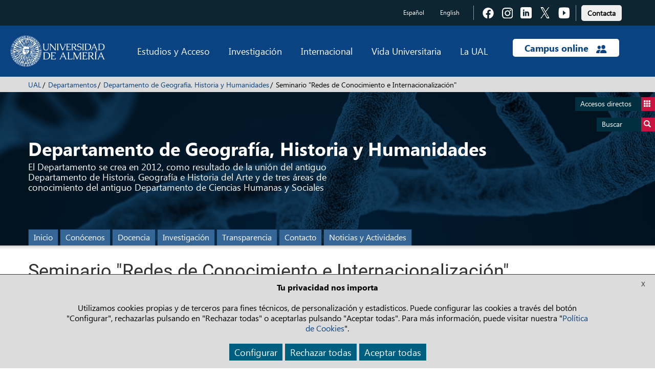

--- FILE ---
content_type: text/html; charset=UTF-8
request_url: https://www.ual.es/universidad/departamentos/geografiahistoria/avisos/seminario-redes-de-conocimiento-e-internacionalizacion
body_size: 9669
content:
<!DOCTYPE html>
<html lang="es">
<head>
  <meta http-equiv="X-UA-Compatible" content="IE=edge">
  <meta name="viewport" content="width=device-width, initial-scale=1.0">
	
			
<title>Seminario &quot;Redes de Conocimiento e Internacionalización&quot; - Universidad de Almería</title>

<meta http-equiv="content-type" content="text/html; charset=UTF-8"/>
<meta name="generator" content="concrete5"/>
<link rel="canonical" href="https://www.ual.es/universidad/departamentos/geografiahistoria/avisos/seminario-redes-de-conocimiento-e-internacionalizacion">
<script type="text/javascript">
    var CCM_DISPATCHER_FILENAME = "/index.php";
    var CCM_CID = 90936;
    var CCM_EDIT_MODE = false;
    var CCM_ARRANGE_MODE = false;
    var CCM_IMAGE_PATH = "/updates/concrete-20250610/concrete/images";
    var CCM_TOOLS_PATH = "/index.php/tools/required";
    var CCM_APPLICATION_URL = "https://www.ual.es";
    var CCM_REL = "";
    var CCM_ACTIVE_LOCALE = "es_ES";
</script>

<link href="/packages/active_cookie_consent/css/cookies-disclaimer.css?ccm_nocache=70919286102c7d256c0d4de1f827a1e6692d2a36" rel="stylesheet" type="text/css" media="all">
<link href="/xw/acc/css/cookies-disclaimer/styles" rel="stylesheet" type="text/css" media="all">
<link href="/application/files/cache/css/dcaadce60570c2d4b3c3bba7a1b3cddd0ef0f710.css?ccm_nocache=d55877360c0a5df068d982d4d526778f8e4abf22" rel="stylesheet" type="text/css" media="all" data-source="/packages/active_cookie_consent/css/ios_toggler.css?ccm_nocache=70919286102c7d256c0d4de1f827a1e6692d2a36 /packages/active_cookie_consent_third_party/css/acc-third-party.css?ccm_nocache=5db5eddeaeea7b57654a99e7009de69c4bc00fe5">
<script type="text/javascript" src="/updates/concrete-20250610/concrete/js/jquery.js?ccm_nocache=d55877360c0a5df068d982d4d526778f8e4abf22"></script>
<link href="/application/files/cache/css/6b3379a3bed94d9ad71978d521d40f032ecbc32d.css?ccm_nocache=d55877360c0a5df068d982d4d526778f8e4abf22" rel="stylesheet" type="text/css" media="all" data-source="/updates/concrete-20250610/concrete/css/font-awesome.css?ccm_nocache=d55877360c0a5df068d982d4d526778f8e4abf22 /updates/concrete-20250610/concrete/blocks/social_links/view.css?ccm_nocache=d55877360c0a5df068d982d4d526778f8e4abf22">
	
	
    
  <!-- Bootstrap core CSS -->
	<link href="/application/themes/ual/css/bootstrap.min.css" rel="stylesheet">
  <!-- IE10 viewport hack for Surface/desktop Windows 8 bug -->
  <link href="/application/themes/ual/css/ie10-viewport-bug-workaround.css" rel="stylesheet">

  <!-- CSS Costumizado UAL -->
    <link href="/application/themes/ual/css/ual-min.css?version=1453_21-05-2024" rel="stylesheet">
  <link href="/application/themes/ual/css/animate-min.css" rel="stylesheet">

  <link href="/application/themes/ual/css/common-landings-min.css" rel="stylesheet">
  <link href="/application/themes/ual/css/cabecera-landings-min.css" rel="stylesheet">
  <link href="/application/themes/ual/css/list-landings-min.css" rel="stylesheet">
  <link href="/application/themes/ual/css/home-landings-min.css" rel="stylesheet">
  <link href="/application/themes/ual/css/pie-landings-min.css" rel="stylesheet">
  <link href="/application/themes/ual/css/header-landings-min.css" rel="stylesheet">
  <link href="/application/themes/ual/css/custom-landings-min.css" rel="stylesheet">
  <link href="/application/themes/ual/css/alerta-min.css" rel="stylesheet"> 

    
  <link href="/application/themes/ual/css/slider-min.css" rel="stylesheet">
  <link href="/application/themes/ual/css/botones-min.css" rel="stylesheet"> 

  
  
    <link href="/application/themes/ual/css/style-carrusel-min.css" rel="stylesheet">
  

  <!-- CSS Fontawesome -->
  <link href="/application/themes/ual/css/font-awesome.min.css" rel="stylesheet">
     
  <!-- CSS datetimepicker -->
  <link href="/application/themes/ual/css/bootstrap-datepicker.min.css" rel="stylesheet">
  
	<!-- custom scrollbar stylesheet -->
	<link rel="stylesheet" href="/application/themes/ual/css/jquery.mCustomScrollbar.css">
	
	<!-- CSS barra de carga de Angular -->
	<link rel="stylesheet" href="/application/themes/ual/css/angular-loading-bar/0.9.0/loading-bar.min.css" />

	<!-- CSS para la Galería fotográfica fancybox --> 
	
	<!-- CSS para la plantilla de Internacionalización --> 
	
	<!-- CSS para la plantilla de Biblioteca --> 
	
  <!-- CSS para la plantilla de Editorial -->
	
  <!-- CSS para la plantilla de Patrimonio -->
	
  <!-- CSS para la plantilla de Radio -->
	
  <!-- CSS para la plantilla de Académica -->
	
  <!-- CSS para la plantilla de UAL Cultura -->
	
	<!-- CSS para la plantilla de la Universidad de Mayores -->
	
  <!-- CSS para la plantilla de Study Abroad -->
	
	<!-- CSS para la plantilla de Cursos de Verano -->
	
	<!-- CSS para la plantilla de Deportes-->
	
</head>

<body data-ng-app="cmsdbApp" data-ng-controller="MainCtrl as main"> 

	
	
				
					    
						
	
	
    <div class="ccm-page ccm-page-id-90936 page-type-ual-pagina-generica page-template-ual-pagina-generica">
		<div class="wrapper">
			
<div role="navigation" class="saltarnav">
	<div class="container">
		<a href="#contenidopagina">Saltar al contenido de la página</a>
		<a href="#piepagina">Ir al pie de página</a>
	</div>
</div>

<div role="navigation" id="btndirect"
	class="btn-flotante btn-accesosdirectos btndirect hidden-xs animacion3s">
	<a href="#" title="Accesos directos">Accesos directos <span
		class="glyphicon glyphicon-th"></span></a>
</div>
<div role="navigation" id="btnsearch"
	class="btn-flotante btn-buscador btnsearch hidden-xs animacion3s">
	<a href="#"
		title="Acceda al buscador">Buscar <span
		class="glyphicon glyphicon-search"></span></a>
</div>

<!-- Lista de accesos directos -->
<div role="navigation" class="box-accesosdirectos animacion3s">
	<div class="visible-xs">
		<a class="search-close animacion3s"><span
			class="glyphicon glyphicon-remove-sign"> </span></a><br
			style="clear: both">
	</div>
	<div class="box-content">
		

    <ul class="direct-link"><li style="margin-left: 0px;"><img src="https://www.ual.es/application/files/cache/thumbnails/4569e3025e33fb7629cca23930c4988b.png" alt="Biblioteca Nicolás Salmerón" style="position: absolute;"><a href="https://www.ual.es/biblioteca" title="Biblioteca Nicolás Salmerón" style="padding-left: 62px;">Biblioteca Nicolás Salmerón</a></li><li style="margin-left: 0px;"><img src="https://www.ual.es/application/files/cache/thumbnails/b8e0e98f422dc5e16f04117fd041e52f.png" alt="Editorial Universitaria" style="position: absolute;"><a href="https://www.ual.es/editorial" title="Editorial Universitaria" style="padding-left: 62px;">Editorial Universitaria</a></li><li style="margin-left: 0px;"><img src="https://www.ual.es/application/files/cache/thumbnails/56bce797c01237c77ff52663e9893d31.png" alt="Recursos TIC" style="position: absolute;"><a href="https://www.ual.es/stic" title="Recursos TIC" style="padding-left: 62px;">Recursos TIC</a></li><li style="margin-left: 0px;"><img src="https://www.ual.es/application/files/cache/thumbnails/bbd445324c0d7b0edf3c361c816ede6c.png" alt="Empleo Ícaro" style="position: absolute;"><a href="https://icaro.ual.es/" title="Empleo Ícaro" style="padding-left: 62px;">Empleo Ícaro</a></li><li style="margin-left: 0px;"><img src="https://www.ual.es/application/files/cache/thumbnails/d562195eead525e172110e25a4450c31.png" alt="Mi Secretaría" style="position: absolute;"><a href="https://www.ual.es/secretaria" title="Mi Secretaría" style="padding-left: 62px;">Mi Secretaría</a></li><li style="margin-left: 0px;"><img src="https://www.ual.es/application/files/cache/thumbnails/aa6063e93e570d6b598afaa00c730922.png" alt="Sede Electrónica" style="position: absolute;"><a href="https://www.ual.es/administracionelectronica" title="Sede Electrónica" style="padding-left: 62px;">Sede Electrónica</a></li><li style="margin-left: 0px;"><img src="https://www.ual.es/application/files/cache/thumbnails/cb8aa4dcbf39cc918b148899831425f1.png" alt="Compras" style="position: absolute;"><a href="https://www.ual.es/universidad/serviciosgenerales/serv-contratacion/compras" title="Compras" style="padding-left: 62px;">Compras</a></li><li style="margin-left: 0px;"><img src="https://www.ual.es/application/files/cache/thumbnails/27121a3282c4451b266d954583525664.png" alt="Portal de Transparencia" style="position: absolute;"><a href="https://www.ual.es/transparencia" title="Portal de Transparencia" style="padding-left: 62px;">Portal de Transparencia</a></li><li style="margin-left: 0px;"><img src="https://www.ual.es/application/files/cache/thumbnails/389fc7cb14b7185e1d3d0596c9b74d6e.png" alt="Encuestas Académicas" style="position: absolute;"><a href="https://www.ual.es/universidad/serviciosgenerales/spec/satisfaccion-docente" title="Encuestas Académicas" style="padding-left: 62px;">Encuestas Académicas</a></li></ul>

	</div>
</div>

<!-- Buscador -->
<div role="search" class="box-buscador animacion3s">
	<div class="visible-xs">
		<a class="search-close animacion3s"><span
			class="glyphicon glyphicon-remove-sign"> </span></a><br
			style="clear: both">
	</div>
	<div class="box-content">
		<div class="search-group primero">
			<form action="/buscar" data-toggle="validator">
				<div class="col-sm-12">
					<label class="control-label" for="text_search">Buscar en la web</label>
				</div>
				<div class="col-sm-8">
					<input id="text_search" class="search-input" type="search" name="q"
						required />
				</div>
				<div class="col-sm-4">
					<button class="btn-search" type="submit">Buscar</button>
				</div>
			</form>
		</div>
		<!--
		<div class="search-group">
			<form data-toggle="validator">
				<div class="col-sm-12">Búsqueda de personas</div>
				<div class="col-sm-6">
					<input class="search-input" type="text" placeholder="Nombre" name="nombre" required> 
					<input class="search-input" type="text" placeholder="Primer apellido" name="apellido1" required> 
					<input class="search-input" type="text" placeholder="Segundo apellido" name="apellido2" required>
				</div>
				<div class="col-sm-6">
					<input class="search-input" type="email" placeholder="E-mail" name="email" required> 
					<input class="search-input" type="text" placeholder="Unidad/Subunidad" name="unidad" required> 
					<input class="search-input" type="text" placeholder="Externo" name="Externo" required>
				</div>
				<div class="col-sm-4 pull-right">
					<button class="btn-search" type="submit">Buscar</button>
				</div>
			</form>
		</div>
		-->
		<div class="search-group ultimo">
			<div class="col-sm-12">
				<a href="/buscar-personas"
					title="Búsqueda de personas"
					class="btn btn-enlace">Búsqueda de personas</a>
				<!-- Ticket 2021040810190236.  Modificar la URL del buscador de Biblioteca de http://ual.summon.serialssolutions.com/#!/ a https://indaga.ual.es/discovery/search?vid=34CBUA_UAL:VU1 -->
				<a href="https://indaga.ual.es/discovery/search?vid=34CBUA_UAL:VU1"
					title="Búsqueda en Biblioteca Nicolás Salmerón"
          class="btn btn-enlace">Búsqueda en Biblioteca Nicolás Salmerón</a>
        <!-- Eliminar enlace al buscador de investigación -->
				<!-- <a
					href="http://cvirtual.ual.es/webual/jsp/investigacion/nuevo/pBusquedaAvanzada.jsp?f_t_busqueda=&idioma=es"
					title="Búsqueda en Investigación"
					class="btn btn-enlace">Búsqueda en Investigación</a> -->
			</div>
		</div>
	</div>
</div>
<div class="main-nav-overlay"></div>


<header class="header">
	<!-- Barra de navegación superior - Cambio de idioma y enlaces a las redes sociales -->
	<div role="contentinfo" class="navbar-top top-header">
		<div class="container">
			
						
			
			
            <div class="navbar-idioma">
                
						
<div class="language-links hidden-xs">
	<ul class="languajeMenu">
							<li>
							<a href="https://www.ual.es/universidad/departamentos/geografiahistoria/avisos/seminario-redes-de-conocimiento-e-internacionalizacion?idioma=es_ES"
                title="Español" 
                lang="es" 
								class="btn btn-idioma activo">
									Español							</a>
						</li>
														<li>
									<a href="https://www.ual.es/universidad/departamentos/geografiahistoria/avisos/seminario-redes-de-conocimiento-e-internacionalizacion?idioma=en_GB"
                    title="English"
                    lang="en" 
										class="btn btn-idioma">
											English									</a>
								</li>
								</ul>
</div>
<div class="language-links visible-xs">
	<div class="btn-group dropdown">
		<button type="button" class="btn btn-rrss dropdown-toggle" data-toggle="dropdown">
			<span class="glyphicon glyphicon-globe"></span>
		</button>
		<ul class="dropdown-menu dropdown-animation">
		
							<li>
							<a href="https://www.ual.es/universidad/departamentos/geografiahistoria/avisos/seminario-redes-de-conocimiento-e-internacionalizacion?idioma=es_ES"
                title="Español"
                lang="es" 
								class="btn btn-idioma activo">
									Español							</a>
						</li>
														<li>
									<a href="https://www.ual.es/universidad/departamentos/geografiahistoria/avisos/seminario-redes-de-conocimiento-e-internacionalizacion?idioma=en_GB"
                    title="English" 
                    lang="en" 
										class="btn btn-idioma">
											English									</a>
								</li>
									
		</ul>
	</div>
</div>

						<div class="social-links">
						
						

    
<div class="ccm-block-social-links">
    <ul class="list-inline">
            <li><a target="_blank" href="https://www.facebook.com/universidaddealmeria" title="Acceder a Facebook" class="">
                  <img alt="Icono Facebook" class="iconos-sociales" src="/application/themes/ual/images/landing/icono-fb.png"><span class="texto-oculto">Pulsa para acceder a  Facebook</span>
       </a></li>
            <li><a target="_blank" href="https://www.instagram.com/unialmeria" title="Acceder a Instagram" class="">
                  <img alt="Icono Instagram" class="iconos-sociales" src="/application/themes/ual/images/landing/icono-insta.png"><span class="texto-oculto">Pulsa para acceder a  Instagram</span>
       </a></li>
            <li><a target="_blank" href="https://www.linkedin.com/school/universidad-de-almer-a/" title="Acceder a LinkedIn" class="">
                  <img alt="Icono LinkedIn" class="iconos-sociales" src="/application/themes/ual/images/landing/icono-linkedin.png"><span class="texto-oculto">Pulsa para acceder a  LinkedIn</span>
       </a></li>
            <li><a target="_blank" href="https://twitter.com/ualmeria" title="Acceder a Twitter" class="">
                  <img alt="Icono Twitter" class="iconos-sociales" src="/application/themes/ual/images/landing/icono-twitter.png"><span class="texto-oculto">Pulsa para acceder a  Twitter</span>
       </a></li>
            <li><a target="_blank" href="https://www.youtube.com/channel/UCxlZAfiJt-QEP_Gxmt8AWAw" title="Acceder a Youtube" class="">
                  <img alt="Icono Youtube" class="iconos-sociales" src="/application/themes/ual/images/landing/icono-youtube.png"><span class="texto-oculto">Pulsa para acceder a  Youtube</span>
       </a></li>
        </ul>
</div>

						
						
				</div>
        <div class="contacto-links barra-contacto">

          <a href="https://www.ual.es/contacta" title="Pulsa para acceder a  Contacta con la UAL" type="button" role="link">
					  <button type="button" class="btn btn-light boton-footer">Contacta</button></a>
					
					<!-- BOTON CONTACTO ANTIGUO
					<a class="contacta" href="https://www.ual.es/contacta"
						title="Pulsa para acceder a Contacta con la UAL"
						class="btn btn-contacto">Contacta</a> -->
				</div>
			</div>
		</div>
	</div>

	<div class="bottom-header">

		<div class="navbar navbar-default navbar-static-top">
			<div class="container">

				<div class="new-header">

					<div class="navbar-header">
						<button id="btndirect2" type="button"
							class="navbar-toggle btn-toggle" data-toggle="collapse"
							data-target=".navbar-collapse">
							<span class="glyphicon glyphicon-th"></span>
						</button>
						<button id="btnsearch2" type="button"
							class="navbar-toggle btn-toggle " data-toggle="collapse"
							data-target=".navbar-collapse">
							<span class="glyphicon glyphicon-search"></span>
						</button>
						<button type="button" class="navbar-toggle" data-toggle="collapse"
							data-target="#menu-principal">
							<span class="icon-bar"></span> <span class="icon-bar"></span> <span
								class="icon-bar"></span>
            </button>
              					  <a title="Pulse para ir a la página principal" class="navbar-brand" href="/"> <img alt="Logo Universidad de Almería" class="image-header"
							  src="/application/themes/ual/images/logo-ual.png" />
  						</a>
            					</div>

					<div id="menu-principal" class="navbar-collapse collapse">
						<ul class="nav navbar-nav navbar-right menu-principal">
							<li class="dropdown menu-large"><a href="#"
								class="dropdown-toggle" data-toggle="dropdown">Estudios y Acceso</a>
								<ul class="dropdown-menu megamenu row">
									<li>
										<div class=col-sm-6>

    <h4>Estudios</h4><ul><li class="megamenu-item"><a href="https://www.ual.es/estudios/grados" title="Pulsa para acceder a los grados de la UAL">Grados</a></li><li class="megamenu-item"><a href="https://www.ual.es/estudios/masteres" title="Pulsa para ver los másteres oficiales de la UAL">Másteres oficiales</a></li><li class="megamenu-item"><a href="https://www.ual.es/estudios/doctorados" title="Pulsa para acceder a los doctorados de la UAL">Doctorado</a></li><li class="megamenu-item"><a href="https://fcontinua.ual.es/catalogo-cursos/master" title="Pulsa para ver los másteres propios de la UAL">Másteres propios</a></li><li class="megamenu-item"><a href="https://fcontinua.ual.es/" title="Pulsa para acceder a los cursos de formación continua">Cursos de formación continua</a></li><li class="megamenu-item"><a href="https://www.ual.es/cursosdeverano" title="">Cursos de Verano</a></li><li class="megamenu-item"><a href="https://www.ual.es/umayores" title="">Universidad de Mayores</a></li></ul>

</div><div class=col-sm-6>

    <h4>Acceso</h4><ul><li class="megamenu-item"><a href="https://www.ual.es/estudios/gestionesacademicas/acceso" title="Pulsa para acceder a acceso y admisión">Acceso y admisión</a></li><li class="megamenu-item"><a href="https://www.ual.es/automatricula" title="Pulsa para acceder a matrícula">Matrícula</a></li><li class="megamenu-item"><a href="https://citaprevia.ual.es" title="Pulsa para acceder a la cita previa">Cita previa</a></li></ul>

</div>									</li>
								</ul></li>
							<li class="dropdown menu-large"><a href="#"
								class="dropdown-toggle" data-toggle="dropdown">Investigación</a>
								<ul class="dropdown-menu megamenu row">
									<li>
									<div class=col-sm-6>

    <ul><li class="megamenu-item"><a href="https://www.ual.es/investigacion/investiga" title="Pulsa para acceder al portal de investigación">Portal de investigación</a></li><li class="megamenu-item"><a href="https://www.ual.es/universidad/serviciosgenerales/sgi/convocatorias-1" title="Pulsa para acceder a convocatorias de investigación">Convocatorias de investigación</a></li><li class="megamenu-item"><a href="https://www.ual.es/otri" title="Pulsa para acceder a la OTRI">OTRI</a></li><li class="megamenu-item"><a href="https://www.ual.es/universidad/serviciosgenerales/opei" title="">OPEI</a></li></ul>

</div><div class=col-sm-6>

    <ul><li class="megamenu-item"><a href="https://www.ual.es/investigacion/investiga/grupos" title="Pulsa para acceder a los grupos de investigación">Grupos de investigación</a></li><li class="megamenu-item"><a href="https://www.ual.es/investigacion/investiga/centros-institutos" title="Pulsa para acceder a los centros de investigación">Centros de investigación</a></li><li class="megamenu-item"><a href="https://www.ual.es/investigacion/investiga/cei" title="Pulsa para acceder al campus de excelencia internacional">Campus de Excelencia Internacional</a></li></ul>

</div>									</li>
								</ul></li>
							<li class="dropdown menu-large"><a href="#"
								class="dropdown-toggle" data-toggle="dropdown">Internacional</a>
								<ul class="dropdown-menu megamenu row">
									<li>
										<div class=col-sm-6>

    <ul><li class="megamenu-item"><a href="https://www.ual.es/internacionalizacion" title="Pulsa para acceder a la oficina de relaciones internacionales">Movilidad y Promoción Internacional</a></li><li class="megamenu-item"><a href="https://www.ual.es/sabroad" title="Pulsa para acceder al cursos study abroad">Cursos Study Abroad</a></li><li class="megamenu-item"><a href="https://www.ual.es/universidad/organosgobierno/vicinternacionalizacion/international-welcome-center" title="Pulsa para acceder a International welcome center">International Welcome Center</a></li></ul>

</div><div class=col-sm-6>

    <ul><li class="megamenu-item"><a href="https://clenguas.ual.es/" title="Pulsa para acceder al centro de lenguas">Centro de Lenguas</a></li><li class="megamenu-item"><a href="https://www.cde.ual.es/" title="Pulsa para acceder al centro de documentación europea">Centro de Documentación Europea</a></li><li class="megamenu-item"><a href="https://www.ual.es/internacionalizacion/cooperacion-internacional" title="Pulsa para acceder a cooperación internacional">Cooperación internacional</a></li></ul>

</div>									</li>
								</ul></li>
							<li class="dropdown menu-large"><a href="#"
								class="dropdown-toggle" data-toggle="dropdown">Vida Universitaria</a>
								<ul class="dropdown-menu megamenu row">
									<li>
										<div class=col-sm-6>

    <ul><li class="megamenu-item"><a href="https://www.ual.es/biblioteca" title="Pulsa para acceder a Biblioteca">Biblioteca</a></li><li class="megamenu-item"><a href="https://www.ual.es/vida-universitaria/representacion-estudiantil" title="Pulsa para acceder a representación estudiantil">Representación estudiantil</a></li><li class="megamenu-item"><a href="https://www.ual.es/eligeual/programas-voluntariado-ual" title="Pulsa para acceder a voluntariado">Programas de voluntariado</a></li></ul>

</div><div class=col-sm-6>

    <ul><li class="megamenu-item"><a href="https://www.ual.es/cultura/" title="Pulsa para acceder a las actividades culturales">Actividades culturales</a></li><li class="megamenu-item"><a href="https://www.ual.es/deportes/" title="Pulsa para acceder a las actividades deportivas">Actividades deportivas</a></li><li class="megamenu-item"><a href="https://www.ual.es/vida-universitaria/alojamiento" title="">Alojamiento</a></li></ul>

</div>									</li>
								</ul></li>
							<li class="dropdown menu-large"><a href="#"
								class="dropdown-toggle" data-toggle="dropdown">La UAL</a>
								<ul class="dropdown-menu megamenu row open-left">
									<li>
										<div class=col-sm-6>

    <ul><li class="megamenu-item"><a href="https://www.ual.es/rectorado/el-rector" title="Pulsa para acceder al saludo del rector">Saludo del rector</a></li><li class="megamenu-item"><a href="https://www.ual.es/universidad/organosgobierno" title="">Órganos de gobierno</a></li><li class="megamenu-item"><a href="https://www.ual.es/universidad/centros" title="">Facultades y escuelas</a></li><li class="megamenu-item"><a href="https://www.ual.es/universidad/departamentos" title="">Departamentos</a></li><li class="megamenu-item"><a href="https://www.ual.es/universidad/serviciosgenerales" title="">Servicios generales</a></li><li class="megamenu-item"><a href="https://www.ual.es/universidad/otrosorganos" title="">Otros órganos</a></li></ul>

</div><div class=col-sm-6>

    <ul><li class="megamenu-item"><a href="https://www.ual.es/transparencia" title="Pulsa para acceder al portal de transparencia">Portal de transparencia</a></li><li class="megamenu-item"><a href="https://www.ual.es/planestrategico" title="Pulsa para acceder al plan estratégico">Plan estratégico</a></li><li class="megamenu-item"><a href="https://www.ual.es/identidadcorporativa" title="Pulsa para acceder a la identidad corporativa">Identidad corporativa</a></li><li class="megamenu-item"><a href="https://www.ual.es/vida-universitaria/patrimonio-cultural" title="Pulsa para acceder a patrimonio de la UAL">Patrimonio UAL</a></li><li class="megamenu-item"><a href="https://www.ual.es/como-llegar" title="Pulsa para acceder al plano del campus">Plano del campus</a></li></ul>

</div>									</li>
								</ul></li>
							<li class="dropdown menu-large campus-online"><a href="#"
								class="dropdown-toggle campus-online-text"
								data-toggle="dropdown">Campus online <img alt="icono campus online"
									class="campus-online-img"
									src="/application/themes/ual/images/icono-campus-online.png" /></a>
								<ul class="dropdown-menu megamenu row  open-left">
									<li>
										<div class=col-sm-6>

    <ul><li class="megamenu-item"><a href="https://campus.ual.es/" title="Pulsa para acceder al campus virtual">Acceso a campus virtual</a></li><li class="megamenu-item"><a href="https://aulavirtual.ual.es/" title="Pulsa para acceder al aula virtual">Acceso a aula virtual</a></li></ul>

</div><div class=col-sm-6>

    <ul><li class="megamenu-item"><a href="https://apps.google.com/user/hub" title="Pulsa para acceder al UALCloud">Acceso a UALCloud</a></li><li class="megamenu-item"><a href="https://www.ual.es/administracionelectronica" title="Pulsa para acceder al portal de administración electrónica">Sede Electrónica</a></li></ul>

</div>									</li>
								</ul></li>
						</ul>
					</div>

				</div>

			</div>
		</div>

	</div>




</header>

<div id="cajaTraduccion" class="translate-container" style="display:none;"><div class="container"><span id="cajaTraduccionMensaje" class="aviso"><strong>Advertencia:</strong>&nbsp;No se ha encontrado la información en el idioma seleccionado</span><span id="cajaTraduccionGoogle" class="translate pull-right"><a href="http://translate.google.es/translate?u=https://www.ual.es/universidad/departamentos/geografiahistoria/avisos/seminario-redes-de-conocimiento-e-internacionalizacion&sl=es&tl=es&ie=UTF-8" target="_blank">Traducir esta página con Google</a></span></div></div>

		<div class="breadcrumb-container breadcrumb-cabecera"> 
			<div class="container">
				<nav>
				<ol class="breadcrumb"><li><a href="https://www.ual.es/">UAL</a></li><li><a href="https://www.ual.es/universidad/departamentos">Departamentos</a></li><li><a id="paginaInicio0" href="https://www.ual.es/universidad/departamentos/geografiahistoria">Departamento de Geografía, Historia y Humanidades</a></li><li class="active">Seminario "Redes de Conocimiento e Internacionalización"</li></ol>				</nav>
			</div>
		</div>

<div id="contenidopagina"></div>
					<!-- Cabecera Página Genérica -->
					<section class="header-generica"  style="background: url(/application/files/9416/3358/9973/cabecera-comun.png) no-repeat top center #132e49;">
                        <div class="container generica-container">
                            <div class="header-caption" data-animation="animated fadeIn">Departamento de Geografía, Historia y Humanidades</div>
							<div class="body-caption" data-animation="animated fadeIn">
                                El Departamento se crea en 2012, como resultado de la unión del antiguo Departamento de Historia, Geografía e Historia del Arte y de tres áreas de conocimiento del antiguo Departamento de Ciencias Humanas y Sociales                            </div>
                            <div class="menu-generico">
                                <button type="button" class="navbar-toggle collapsed" data-toggle="collapse" data-target="#navbarGenerico" aria-expanded="false" aria-controls="navbarGenerico">
                                  <span class="sr-only">Toggle navigation</span>
                                  <span class="icon-bar"></span>
                                  <span class="icon-bar"></span>
                                  <span class="icon-bar"></span>
                                </button>
                                <div id="navbarGenerico" class="collapse navbar-collapse">
<nav><ul class="nav navbar-nav"><li><a class="" href="/universidad/departamentos/geografiahistoria" title="Inicio">Inicio</a></li><li><a class="" href="/universidad/departamentos/geografiahistoria/conocenos" title="Conócenos">Conócenos</a></li><li><a class="" href="/universidad/departamentos/geografiahistoria/docencia" title="Docencia">Docencia</a></li><li><a class="" href="/universidad/departamentos/geografiahistoria/investigacion" title="Investigación">Investigación</a></li><li><a class="" href="/universidad/departamentos/geografiahistoria/transparencia" title="Transparencia">Transparencia</a></li><li><a class="" href="/universidad/departamentos/geografiahistoria/contacto" title="Contacto">Contacto</a></li><li><a class="" href="/universidad/departamentos/geografiahistoria/noticias" title="Noticias y Actividades">Noticias y Actividades</a></li></ul></nav>                                </div>
                            </div>
                        </div>
					</section>
					
				<div class="main filetemenu">
					<div class="container">
<h1>Seminario "Redes de Conocimiento e Internacionalización"</h1>					</div>
	
						<section>
							<div class="container main-content">
							<div class="row20"><div class="col-sm-12 col-md-12 col-lg-12">

    <p><strong>5 de noviembre de 2021, de 11 a 13 horas.</strong></p>

<p>Organiza: Grupo Indalo de Sociolog&iacute;a Aplicada (GISA).</p>

<p>Presenta: Mar&iacute;a Teresa Mart&iacute;n Palomo.</p>

<p><a href="https://www.ual.es/download_file/view/53127/90936" target="_blank">Descargar&nbsp;Programa</a></p>

</div></div>							</div>
						</section>
						    	</div>
	    	
	    	

<footer class="container-fluid">

	<div class="container footer">

    <div>
			<a href="https://www.ual.es"
				title="Pulse para acceder a la Universidad de Almería"><img
				class="logo-footer"
				src="/application/themes/ual/images/logo-ual-footer.png"
        alt="Logotipo de  Universidad de Almería"
				/></a> <br /> <br />
			<address>
				<p><strong>Departamento de Geografía, Historia y Humanidades</strong></p><p><strong>Edif. Dep. de Humanidades y CC de la Educación II (Edif. C)</strong><br /><strong>Planta</strong>: 2, <strong>Despacho</strong>: 2.55.0<br />Ctra. Sacramento s/n<br />04120 La Cañada de San Urbano<br />Almería</p><p><strong>Teléfonos: </strong><br>+34 950 01 <strong>53 40</strong><br>+34 950 01 <strong>53 00</strong></p><p><strong>Fax: </strong><br>+34 950 01 <strong>53 40</strong></p>      </address>


      <p><strong>E-mail</strong>: <br /><span class="spamspan"><span class="u">geohishu</span>@<span class="d">ual.es</span></span><br></p>

		</div>

		<div>

    <h2>ESTUDIANTES</h2><ul><li><a class="texto-link-blanco" href="https://www.ual.es/estudios/grados" title="Pulsa para acceder a los grados">Grados</a></li><li><a class="texto-link-blanco" href="https://www.ual.es/estudios/masteres" title="Pulsa para ver los másteres oficiales de la UAL">Másteres oficiales</a></li><li><a class="texto-link-blanco" href="https://www.ual.es/eidual" title="Pulsa para acceder a doctorado">Doctorado</a></li><li><a class="texto-link-blanco" href="https://fcontinua.ual.es/catalogo-cursos/master" title="Pulsa para ver los másteres propios de la UAL">Másteres propios</a></li><li><a class="texto-link-blanco" href="https://fcontinua.ual.es/" title="Pulsa para acceder a formación continua">Formación continua</a></li><li><a class="texto-link-blanco" href="https://clenguas.ual.es/" title="Pulsa para acceder a cursos de idiomas">Cursos de idiomas</a></li><li><a class="texto-link-blanco" href="https://www.ual.es/cursosdeverano" title="Pulsa para acceder a los cursos de verano">Cursos de Verano</a></li><li><a class="texto-link-blanco" href="https://www.ual.es/umayores" title="Pulsa para acceder a la universidad de mayores">Universidad de Mayores</a></li><li><a class="texto-link-blanco" href="https://www.ual.es/calendario" title="Pulsa para acceder al calendario académico">Calendario académico</a></li><li><a class="texto-link-blanco" href="https://www.ual.es/biblioteca" title="Pulsa para acceder a la biblioteca Nicolás Salmerón">Biblioteca Nicolás Salmerón</a></li><li><a class="texto-link-blanco" href="https://www.ual.es/diversidadfuncional" title="Pulsa para acceder a diversidad funcional">Diversidad funcional</a></li><li><a class="texto-link-blanco" href="https://www.ual.es/vida-universitaria/voluntariado" title="Pulsa para acceder a voluntariado">Voluntariado</a></li></ul>

</div><div>

    <h2>LA UAL</h2><ul><li><a class="texto-link-blanco" href="https://www.ual.es/universidad/organosgobierno" title="Pulsa para acceder a órganos de gobierno">Órganos de gobierno</a></li><li><a class="texto-link-blanco" href="https://www.ual.es/universidad/centros" title="Pulsa para acceder a facultades y escuelas">Facultades y escuelas</a></li><li><a class="texto-link-blanco" href="https://www.ual.es/universidad/serviciosgenerales" title="Pulsa para acceder a los servicios generales">Servicios generales</a></li><li><a class="texto-link-blanco" href="https://www.ual.es/planestrategico" title="Pulsa para acceder al plan estratégico">Plan estratégico</a></li><li><a class="texto-link-blanco" href="https://www.ual.es/application/files/3915/4703/5771/estatutos.pdf" title="Pulsa para acceder a los estatutos de la UAL">Estatutos de la UAL</a></li><li><a class="texto-link-blanco" href="https://www.ual.es/como-llegar" title="Pulsa para acceder al plano del campus">Plano del campus</a></li></ul>

</div>			
		<div class="logos">
			<div class="imagenes">
				<ul class="certificados"><li><a href="/aenor" title="Pulsa para acceder a  Calidad AENOR"><img src="/application/themes/ual/images/aenor.jpg" alt="Logotipo de  Calidad AENOR" height="85"/></a></li></ul>			</div>

      <div>
        			</div>
		</div>
	</div>
</footer>
<div class="container section-ual">
	<div class="container-lopd">
		<a class="texto-link-footer"
			href="/politicaprivacidad"
      title="Pulsa para acceder a  Política de privacidad" role="link">Política de privacidad</a> 
    <span class="vertical-line-slim"></span> 
    <a class="texto-link-footer" 
      href="/avisolegal"
      title="Pulsa para acceder a  Aviso legal" role="link">Aviso legal</a>
    <span class="vertical-line-slim"></span> 
    <a class="texto-link-footer"
			href="/politicacookies"
      title="Pulsa para acceder a  Cookies" role="link">Cookies</a> 
    <span class="vertical-line-slim"></span> 
    <a class="texto-link-footer"
			href="/accesibilidad"
			title="Pulsa para acceder a  Accesibilidad" role="link">Accesibilidad</a>
  </div>
</div>

            <script>
				$(document).ready(function() {
					menudoslineas();
				})
			
				$(window).resize(function(){
					menudoslineas();
				})
			
				function menudoslineas() {
					$('.menu-generico ul.nav > li').each(function(indice,elemento) {
						//alert($(this).position().top);
						$(this).removeClass('doslineas');
						if(indice>0) {
							var x = $(this).position().top;

							if(x>0) {
								$(this).addClass('doslineas');
							} else {
								$(this).removeClass('doslineas');
							}
						}
					});
				}
			</script>
			
		</div> 
		
    <!-- Just for debugging purposes. Don't actually copy these 2 lines! -->
    <!--[if lt IE 9]><script src="/application/themes/ual/js/ie8-responsive-file-warning.js"></script><![endif]-->
	<script src="/application/themes/ual/js/ie-emulation-modes-warning.js"></script>
	
	<script src="/application/themes/ual/js/jquery.min.js"></script>

		
			<script src="/application/themes/ual/js/bootstrap.min.js"></script>
	
		
	<!-- IE10 viewport hack for Surface/desktop Windows 8 bug -->
	<script src="/application/themes/ual/js/ie10-viewport-bug-workaround.js"></script>
	<!-- Javascript fondos suaves -->
	<script src="/application/themes/ual/js/jquery.parallax-1.1.js"></script>
	<!-- Javascript para home -->
	<script src="/application/themes/ual/js/jquery-home-min.js"></script>
	<!-- Javascript para menu flotante -->
	<!-- <script src="/application/themes/ual/js/jquery.menu.min.js"></script> -->
	<!-- Javascript para cookies -->
	<!-- <script src='/application/themes/ual/js/jquery.cookie.js'></script>
	<script src='/application/themes/ual/js/cookielawinfo.min.js'></script> -->
	<!-- Smooth Scroll -->
	<script src="/application/themes/ual/js/smoothscroll.min.js"></script>
	<!-- Just to make our placeholder images work. Don't actually copy the next line! -->
	<script src="/application/themes/ual/js/holder.min.js"></script>
	<!-- Enmascarar dirección e-mail -->
  <script src="/application/themes/ual/js/spamspan-min.js"></script>

  <script src="/application/themes/ual/js/video-landings-min.js"></script>
  <script src="/application/themes/ual/js/jquery.touchSwipe.min.js"></script>


	
	<!-- Javascript para menu flotante -->
	<script src="/application/themes/ual/js/jquery.menu.js"></script>
	<script src="/application/themes/ual/js/jquery.submenu.js"></script>

    <!-- custom scrollbar plugin -->
	<script src="/application/themes/ual/js/jquery.mCustomScrollbar.concat.min.js"></script>
	<!-- Javascript para datetimepicker -->
	<script src="/application/themes/ual/js/moment.min.js"></script>
	<script src="/application/themes/ual/js/bootstrap-datetimepicker.min.js"></script>
	<script src="/application/themes/ual/js/bootstrap-datepicker.min.js"></script>
	<script src="/application/themes/ual/js/locales/bootstrap-datepicker.es.min.js"></script>
	
	<!-- Javascript para la Galería fotográfica fancybox -->
	
  <!-- JavaScript para el calendario en Deportes, UMayores y Cultura -->
  
	<!-- JavaScript para mostrar la caja de traducción -->	
	<script>
	var es = ['<strong>Advertencia:</strong>&nbsp;No se ha encontrado la información en el idioma seleccionado', 'Traducir esta página con Google'];
	var en = ['<strong>Warning:</strong>&nbsp;The information has not been found in the language selected', 'Translate this page with Google'];
	var fr = ['<strong>Attention: </strong> Informations introuvables dans la langue sélectionnée', 'Traduire cette page avec Google'];
	var it = ['<strong>Attenzione\:</strong>Nessuna informazione presente nella lingua selezionata', 'Traduci questa pagina con Google'];
	var zh = ['<strong>;&#35686;&#21578;:</strong>;&nbsp;&#26080;&#27861;&#22312;&#24403;&#21069;&#35821;&#35328;&#20013;&#25214;&#21040;&#35813;&#20449;&#24687;', '&#29992;Google&#32763;&#35793;&#26412;&#39029;'];
	var idiomaActivo = 'es';
	var idiomaSesion = 'es';
	var url = 'http://translate.google.es/translate?u='+window.location.href+'&sl='+idiomaActivo+'&tl='+idiomaSesion+'&ie=UTF-8';
	var mensajeTraduccion = "";
	var mensajeGoogle = "";
	switch(idiomaSesion) {
		case "en": mensajeTraduccion = en[0]; mensajeGoogle = en[1]; break;
		case "fr": mensajeTraduccion = fr[0]; mensajeGoogle = fr[1]; break;
		case "it": mensajeTraduccion = it[0]; mensajeGoogle = it[1]; break;
		case "zh": mensajeTraduccion = zh[0]; mensajeGoogle = zh[1]; break;
		default:  mensajeTraduccion = es[0]; mensajeGoogle = es[1];
	}
	if (idiomaActivo != idiomaSesion) {
		document.getElementById("cajaTraduccionMensaje").innerHTML = mensajeTraduccion;
		document.getElementById("cajaTraduccionGoogle").innerHTML = '<a href="'+url+'" target="_blank">'+mensajeGoogle+'</a>';
		$('#cajaTraduccion').show();
	}
	</script>


	<script async src="https://siteimproveanalytics.com/js/siteanalyze_6108104.js"></script><script type="text/javascript" src="/application/files/cache/js/2823b3e05db03a7ff55fa46d92d88aa30a0b0b01.js?ccm_nocache=d55877360c0a5df068d982d4d526778f8e4abf22" data-source="/updates/concrete-20250610/concrete/js/bootstrap/transition.js?ccm_nocache=d55877360c0a5df068d982d4d526778f8e4abf22 /updates/concrete-20250610/concrete/js/bootstrap/collapse.js?ccm_nocache=d55877360c0a5df068d982d4d526778f8e4abf22"></script>
<script type="text/javascript" src="/xw/acc/es-es/js/config"></script>
<script type="text/javascript" src="/packages/active_cookie_consent/js/acc.js?ccm_nocache=70919286102c7d256c0d4de1f827a1e6692d2a36"></script>
<script type="text/javascript" src="/xw/acc/es-es/js/trackers-manager"></script>
<script type="text/javascript" src="/packages/active_cookie_consent_third_party/js/acc-third-party.js?ccm_nocache=5db5eddeaeea7b57654a99e7009de69c4bc00fe5"></script>

 
	</div> 
</body>
</html>

